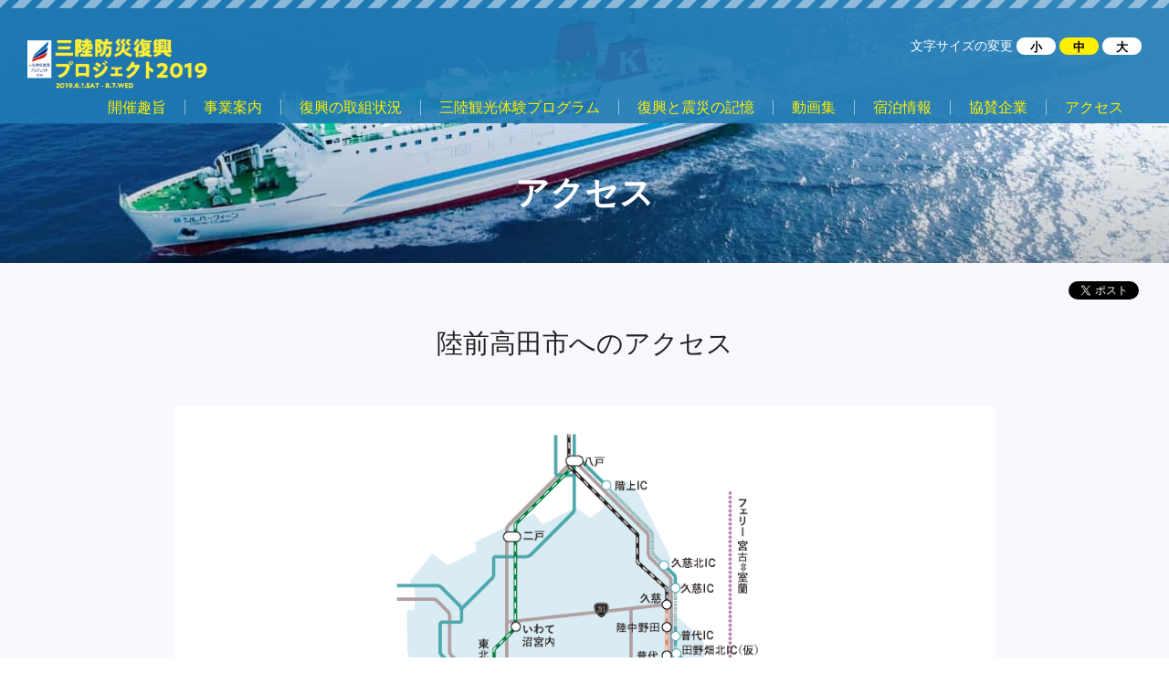

--- FILE ---
content_type: text/html
request_url: https://sanriku2019.jp/access/rikuzentakata.html
body_size: 3350
content:
<!DOCTYPE html>
<!--[if lt IE 7]> <html class="no-js ie6" lang="ja"> <![endif]-->
<!--[if IE 7]> <html class="no-js ie7" lang="ja"> <![endif]-->
<!--[if IE 8]> <html class="no-js ie8" lang="ja"> <![endif]-->
<!--[if gt IE 8]><!--> <html class="no-js" lang="ja"><!-- InstanceBegin template="/Templates/index.dwt" codeOutsideHTMLIsLocked="false" --><!--<![endif]-->

<head>
<meta charset="utf-8">
<meta http-equiv="x-ua-compatible" content="ie=edge">
<!-- InstanceBeginEditable name="doctitle" -->
<title>陸前高田市｜アクセス｜三陸防災復興プロジェクト2019</title>
<!-- InstanceEndEditable -->
<meta name="description" content="『三陸がつながる。日本各地や世界とつながる。ひとつになって 更に前に進む』復興に力強く取り組んでいる地域の姿を発信し、東日本大震災津波の風化を防ぐとともに、国内外からの復興への支援に対する感謝を示し、さらには、被災県として東日本大震災津波の記憶と教訓を伝え、国内外の防災力向上にも貢献すること、また、三陸地域の多様な魅力の国内外への発信と交流の活発化により、新しい三陸の創造につなげるためのプロジェクトです。">
<meta name="keywords" content="岩手県,三陸防災復興,三陸,沿岸,東日本大震災">
<script>
	if ((navigator.userAgent.indexOf('iPhone') > 0) || navigator.userAgent.indexOf('iPod') > 0 || navigator.userAgent.indexOf('Android') > 0) {
			document.write('<meta name="viewport" content="width=device-width,initial-scale=1.0">');
		}else{
			document.write('<meta name="viewport" content="width=1200">');
		}
</script>
<meta name="format-detection" content="telephone=no">
<!-- ogp -->
<!-- InstanceBeginEditable name="ogp" -->
<meta property="og:title" content="陸前高田市｜アクセス｜三陸防災復興プロジェクト2019">
<meta property="og:type" content="article">
<meta property="og:url" content="https://sanriku2019.jp/access/rikuzentakata.html">
<!-- InstanceEndEditable -->
<meta property="og:description" content="『三陸がつながる。日本各地や世界とつながる。ひとつになって 更に前に進む』復興に力強く取り組んでいる地域の姿を発信し、東日本大震災津波の風化を防ぐとともに、国内外からの復興への支援に対する感謝を示し、さらには、被災県として東日本大震災津波の記憶と教訓を伝え、国内外の防災力向上にも貢献すること、また、三陸地域の多様な魅力の国内外への発信と交流の活発化により、新しい三陸の創造につなげるためのプロジェクトです。">
<meta property="og:site_name" content="三陸防災復興プロジェクト2019">
<meta property="og:image" content="https://sanriku2019.jp/common/images/ogp_image.png">
<meta property="fb:app_id" content="2107256759600889">

<link rel="stylesheet" href="../common/css/normalize.css">
<link rel="stylesheet" href="../common/css/default.css">
<script src="../common/js/vendor/modernizr-2.8.3.min.js"></script>
<link rel="stylesheet" href="../common/font/style.css">
<link rel="stylesheet" href="../common/css/common.css?20230904">
<link rel="stylesheet" href="https://use.fontawesome.com/releases/v5.0.13/css/all.css" integrity="sha384-DNOHZ68U8hZfKXOrtjWvjxusGo9WQnrNx2sqG0tfsghAvtVlRW3tvkXWZh58N9jp" crossorigin="anonymous">
<!-- InstanceBeginEditable name="head" -->
<link rel="stylesheet" href="access.css">
<!-- InstanceEndEditable -->
<link rel="stylesheet" href="../common/css/animate.min.css">
</head>

<body>
<!-- InstanceBeginEditable name="Page" -->
<div class="Page">   
<!-- InstanceEndEditable -->
<div id="fb-root"></div>
<script>(function(d, s, id) {
var js, fjs = d.getElementsByTagName(s)[0];
if (d.getElementById(id)) return;
js = d.createElement(s); js.id = id;
js.src = "//connect.facebook.net/ja_JP/all.js#xfbml=1";
fjs.parentNode.insertBefore(js, fjs);
}(document, 'script', 'facebook-jssdk'));</script>

<header id="header" class="Header cf">
    <div id="readskip" class="ReadSkip"><a href="#honbun">エンターキーを押すと、ナビゲーション部分をスキップし本文へ移動します。</a></div>
    <div class="Header__inner cf">
        <h1 class="HeaderTitle"><a href="../index.html"><img src="../common/images/title.png" alt="三陸防災復興プロジェクト2019 2019.6.1SAT-8.7WED"></a></h1>
        <div class="HeaderRight">
            <div id="fontsize" class="Fontsize">
                <span>文字サイズの変更</span>
                <button class="Fontsize__small -changeBtn">小</button>
                <button class="Fontsize__medium -changeBtn">中</button>
                <button class="Fontsize__large -changeBtn">大</button>
            </div>
        <a id="-toggle-sp-menu" class="MenuTrigger" href="#animatedModal">
          <span></span>
          <span></span>
          <span></span>
        </a>
            <div id="animatedModal">
                <div class="MenuTrigger active close-animatedModal">
                  <span></span>
                  <span></span>
                  <span></span>
                </div>
                <nav class="HeaderNav modal-content">
                    <ul class="HeaderNavList">
                        <li class="HeaderNavList__item"><a href="../about/index.html"><span>開催趣旨</span></a></li>
                        <li class="HeaderNavList__item"><a href="../event/index.html"><span>事業案内</span></a></li>
                        <li class="HeaderNavList__item"><a href="../state/index.html"><span>復興の取組状況</span></a></li>
                        <!-- <li class="HeaderNavList__item"><a href="../executive-committee/index.html"><span>実行委員会情報</span></a></li> -->
                        <!-- <li class="HeaderNavList__item"><a href="../volunteer/index.html"><span>ボランティア募集</span></a></li> -->
                        <li class="HeaderNavList__item"><a href="../program/index.html"><span>三陸観光体験プログラム</span></a></li>
                        <li class="HeaderNavList__item"><a href="../record/index.html"><span>復興と震災の記憶</span></a></li>
                        <li class="HeaderNavList__item"><a href="../movie/index.html"><span>動画集</span></a></li>
                        <li class="HeaderNavList__item"><a href="../sightseeing/index.html"><span>宿泊情報</span></a></li>
                        <li class="HeaderNavList__item"><a href="../sponsor/index.html"><span>協賛企業</span></a></li>
                        <!-- <li class="HeaderNavList__item"><a href="../sponsors/index.html"><span>協賛企業</span></a></li> -->
                        <li class="HeaderNavList__item"><a href="../access/index.html"><span>アクセス</span></a></li>
                    </ul>
                </nav>
            </div>
        </div>
    </div>
</header>
<!-- InstanceBeginEditable name="body" -->
<main class="Main"><p class="ReadSkipEnd"><a name="honbun" id="honbun">ここから本文です。</a></p>
    
<h2 class="-u-PageTitle">アクセス</h2>
<div class="social-btn cf">
<div class="wrapper">
<div class="btn twitter">
<a href="https://twitter.com/share" class="twitter-share-button" data-lang="ja">ツイート</a>
<script>!function(d,s,id){var js,fjs=d.getElementsByTagName(s)[0],p=/^http:/.test(d.location)?'http':'https';if(!d.getElementById(id)){js=d.createElement(s);js.id=id;js.src=p+'://platform.twitter.com/widgets.js';fjs.parentNode.insertBefore(js,fjs);}}(document, 'script', 'twitter-wjs');</script>
<!-- /.twitter --></div>
<div class="btn facebook">
<div class="fb-like" data-href="" data-layout="button_count" data-action="like" data-show-faces="true" data-share="true"></div>
<!-- /.facebook --></div>
<!--/.wrapper--></div>
<!--/.social-btn--></div>
<article class="Access">
    <article class="ArticleAccess">
            <h2 class="Article__title">陸前高田市へのアクセス</h2>
            <div class="ArticleAccess__inner">
                <div class="ArticleAccess__map">
                    <img src="images/rikuzentakata_map.png" alt="釜石市へのアクセスマップ">
                </div>
                <div class="ArticleAccess__train">
                    <h3>鉄道</h3>
                    <img src="images/rikuzentakata_train.png" alt="釜石市への電車アクセス情報">
                </div>
                <div class="ArticleAccess__bus">
                    <h3>バス</h3>
                    <img src="images/rikuzentakata_bus.png" alt="釜石市へのバスアクセス情報">
                </div>
                <div class="ArticleAccess__car">
                    <h3>自動車</h3>
                    <img src="images/rikuzentakata_car.png" alt="釜石市への自動車アクセス情報">
                </div>
            <!-- <p class="ArticleAccess__caption">※上記の自動車のアクセス情報は、2018年度内（2019年3月時点）に開通予定のものを含みます。</p> -->
            </div>
        <p class="ArticleBack"><a href="index.html"><i class="fa fa-arrow-right "></i> 一覧に戻る</a></p>
   </article><!-- #BeginLibraryItem "/Library/article_map.lbi" -->
<article class="Cities" id="cities">
        <h2 class="Cities__title">沿岸市町村へのアクセス</h2>
        <div class="Cities__inner cf">
            <div class="CitiesContent">
                <p class="CitiesContent__txt">リンクから各市町村へのアクセスがご覧いただけます</p>
                <ul class="CitiesContentList">
                    <li class="CitiesContentList__item"><a href="miyako.html">宮古市</a></li>
                    <li class="CitiesContentList__item"><a href="yamada.html">山田町</a></li>
                    <li class="CitiesContentList__item"><a href="ofunato.html">大船渡市</a></li>
                    <li class="CitiesContentList__item"><a href="iwaizumi.html">岩泉町</a></li>
                    <li class="CitiesContentList__item"><a href="kuji.html">久慈市</a></li>
                    <li class="CitiesContentList__item"><a href="tanohata.html">田野畑村</a></li>
                    <li class="CitiesContentList__item"><a href="rikuzentakata.html">陸前高田市</a></li>
                    <li class="CitiesContentList__item"><a href="fudai.html">普代村</a></li>
                    <li class="CitiesContentList__item"><a href="kamaishi.html">釜石市</a></li>
                    <li class="CitiesContentList__item"><a href="noda.html">野田村</a></li>
                    <li class="CitiesContentList__item"><a href="sumita.html">住田町</a></li>
                    <li class="CitiesContentList__item"><a href="hirono.html">洋野町</a></li>
                    <li class="CitiesContentList__item"><a href="oduchi.html">大槌町</a></li>
                </ul>
            </div>
        </div>
    </article><!-- #EndLibraryItem --></article>

</main>
<!-- InstanceEndEditable -->
<footer class="Footer_archive cf">
    <a class="TopScroll" href="#header">ページの先頭へ</a>
</footer>
<!-- InstanceBeginEditable name="PageFooter" -->
</div>    
<!-- InstanceEndEditable -->
<!-- ここにコンテンツを書き込む -->
<script src="//ajax.googleapis.com/ajax/libs/jquery/1.11.2/jquery.min.js"></script>
<script src="//cdnjs.cloudflare.com/ajax/libs/jquery-cookie/1.4.1/jquery.cookie.min.js"></script>
<!-- InstanceBeginEditable name="jquery" -->
<script>window.jQuery || document.write('<script src="../common/js/vendor/jquery-1.11.2.min.js"><\/script>')</script><!-- InstanceEndEditable -->
<script src="../common/js/fontsize.js"></script>
<script src="../common/js/vendor/animatedModal.min.js"></script>
<script src="../common/js/plugins.js"></script>
<script src="../common/js/main.js"></script>
<!-- InstanceBeginEditable name="script" -->
<script>if ((navigator.userAgent.indexOf('iPhone') > 0) || navigator.userAgent.indexOf('iPod') > 0 || navigator.userAgent.indexOf('Android') > 0) {
    document.write('<script src="../common/js/sp-script.js"><\/script>');
}
</script>
<script type="text/javascript">
    $(function() {
      $(".-AlignHeight").tile(2);
    });
</script>
<!-- InstanceEndEditable -->
<!-- Global site tag (gtag.js) - Google Analytics -->
<script async src="https://www.googletagmanager.com/gtag/js?id=UA-71370639-28"></script>
<script>
 window.dataLayer = window.dataLayer || [];
 function gtag(){dataLayer.push(arguments);}
 gtag('js', new Date());

 gtag('config', 'UA-71370639-28');
</script>
</body>
<!-- InstanceEnd --></html>


--- FILE ---
content_type: text/css
request_url: https://sanriku2019.jp/common/font/style.css
body_size: 362
content:
@font-face {
  font-family: 'icomoon';
  src:  url('fonts/icomoon.eot?bn3eh3');
  src:  url('fonts/icomoon.eot?bn3eh3#iefix') format('embedded-opentype'),
    url('fonts/icomoon.ttf?bn3eh3') format('truetype'),
    url('fonts/icomoon.woff?bn3eh3') format('woff'),
    url('fonts/icomoon.svg?bn3eh3#icomoon') format('svg');
  font-weight: normal;
  font-style: normal;
}

[class^="icon-"], [class*=" icon-"] {
  /* use !important to prevent issues with browser extensions that change fonts */
  font-family: 'icomoon' !important;
  speak: none;
  font-style: normal;
  font-weight: normal;
  font-variant: normal;
  text-transform: none;
  line-height: 1;

  /* Better Font Rendering =========== */
  -webkit-font-smoothing: antialiased;
  -moz-osx-font-smoothing: grayscale;
}

.icon-arrow:before {
  content: "\e900";
}


--- FILE ---
content_type: text/css
request_url: https://sanriku2019.jp/common/css/common.css?20230904
body_size: 4505
content:
@charset "UTF-8";
/* 基本設定
---------------------------------------------*/
* {
	box-sizing: border-box;
}
a {
    color: #265AAD;
}
a:focus { border: 1px dotted #c2c2c2 !important; }

@media print, screen and (min-width:769px) {
    ::placeholder {
      color: #bbb;
      font-size: 90%;
    }
}
@media screen and (max-width:768px) {
    ::placeholder {
      color: #bbb;
      font-size: 70%;
    }
}
@media print, screen and (min-width:769px) {
    body {
        font-size: 100%;
        font-weight: 500;
        line-height: 2;
        min-width: 1200px;
        font-feature-settings : "pkna";
        font-family: Avenir, "Helvetica Neue", Helvetica, Arial, Verdana, Roboto, "游ゴシック", "Yu Gothic", "游ゴシック体", "YuGothic", "ヒラギノ角ゴ Pro W3", "Hiragino Kaku Gothic Pro", "Meiryo UI", "メイリオ", Meiryo, "ＭＳ Ｐゴシック", "MS PGothic", sans-serif;
		position: relative;
    }
}
@media screen and (max-width:768px) {
    body {
        font-size: 94%;
        font-weight: normal;
        line-height: 1.8;
        color: #333;
        font-feature-settings : "pkna";
        font-family: Avenir, "Helvetica Neue", Helvetica, Arial, Verdana, Roboto, "游ゴシック", "Yu Gothic", "游ゴシック体", "YuGothic", "ヒラギノ角ゴ Pro W3", "Hiragino Kaku Gothic Pro", "Meiryo UI", "メイリオ", Meiryo, "ＭＳ Ｐゴシック", "MS PGothic", sans-serif;
		position: relative;
    }
}


/* ヘッダー
---------------------------------------------*/
@media print, screen and (min-width:769px) {
    .Header {
        position: absolute;
        z-index: 2;
        width: 100%;
        min-width: 1200px;
        background-image: url(../images/header_bg.png);
        background-repeat: repeat-x;
        background-size: 26px auto;
        background-position: top -10px left;
    }
    .Header__inner {
        margin: 0 auto;
        padding: 30px 30px;
        max-width: 1600px;
        min-width: 1200px;
        width: 100%;
    }
    /*タイトル*/
    .HeaderTitle {
        margin: 0;
        float: left;
    }
    .HeaderTitle img {
        width: 505px;
        height: auto;
    }
    /*フォントサイズ*/
    .Fontsize {
        /* margin-bottom: 27px; */
        float: right;
        color: #FFF;
        font-size: 100%;
    }
    .Fontsize button {
        color: #000;
        background-color: #FFF;
        border: none;
        border-radius: 10px;
        font-size: 90%;
        line-height: 1;
        padding: 5px 15px 2px;
        font-weight: bold;
    }
    .Fontsize span,
    .Fontsize button {
        display: inline-flex;
        vertical-align: middle;
    }
    .Fontsize button.active {
        background-color: #FFF001;
    }
    /*グローバルナビ*/
    .HeaderNavList {
        padding: 0;
        float: right;
        clear: right;
        display: inline-flex;
        width: auto;
    }
    .Home .HeaderNavList {
        max-width: 630px;
        flex-wrap: wrap;
        padding: 10px 15px;
        border-radius: 20px;
        background-color: rgba(54,114,172,0.8);
    }
    .HeaderNavList__item {
        list-style: none;
    }
    .HeaderNavList__item a {
        padding: 10px 0;
        font-size: 98%;
        color: #FFF001;
        text-align: center;
        text-decoration: none;
        line-height: 1;
        display: block;
    }
    .HeaderNavList__item a span {
        padding: 0 20px;
        border-right: 1px solid rgba(255,255,255,0.5);
    }
    .HeaderNavList__item a:hover {
        color: #FFFFFF;
    }
    .Home .HeaderNavList__item:nth-child(4) a span,
    .HeaderNavList__item:last-child a span {
        border: none;
    }
}
@media screen and (max-width:1260px) {
    /*タイトル*/
    .HeaderTitle {
        margin: 0;
        float: left;
    }
    .HeaderTitle img {
        width: 430px;
        height: auto;
    }
}
.header-language{
    text-align: right;
    float: right;
}
.header-language .language-label {
    display: inline-block;
    vertical-align: middle;
    color: #fff;
    padding-right: 10px;
}
@media print, screen and (max-width: 768px){
    .header-language{
        position: absolute;
        top: 110px;
        right: 10px;
        width: auto;
        z-index: 1;
    }
}

/* ヘッダー ホームページの場合
---------------------------------------------*/
@media print, screen and (min-width:769px) {
    .Home .HeaderRight {
        text-align: right;
    }
    .Home .social-btn {
        max-width: auto;
        min-width: auto;
        width: auto;
        margin: 0 auto;
        padding: 5px 30px;
        display: inline-block;
        position: relative;
    }
    .Home .social-btn .wrapper {
        position: relative;
        top: 0;
        right: 0;
    }
}
@media screen and (max-width:768px) {
    .Home .social-btn {
        display: none;
    }
}


/* ヘッダー 中ページの場合
---------------------------------------------*/
@media print, screen and (min-width:768px) and (max-width:1219px) {
    .page .HeaderNav{
    }
    .Page .Header {
        background-color: rgba(31,122,180,0.9);
    }
    .Page .Header__inner {
        height: 135px;
        padding: 35px 30px 30px;
    }
    .Page .HeaderNavList {
        margin: 0;
    }
    .Page .Fontsize {
        margin: 0 0 15px;
        font-size: 90%;
    }
    /*タイトル*/
    .Page .HeaderTitle {
        margin: 0;
        float: left;
    }
    .Page .HeaderTitle img {
        width: 210px;
        height: auto;
    }
}

@media print, screen and (min-width:1220px) {
    .Page .Header {
        background-color: rgba(31,122,180,0.9);
    }
    .Page .Header__inner {
        height: 135px;
        padding: 35px 30px 30px;
    }
    .Page .HeaderNavList {
        margin: 0;
    }
    .Page .Fontsize {
        margin: 0;
        font-size: 90%;
        padding-left: 50px;
    }
    .Page .HeaderRight {
        height: 100%;
        /* display: flex;
        flex-flow: row-reverse;
        align-items: center; */
    }
    /*タイトル*/
    .Page .HeaderTitle {
        margin: 0;
        float: left;
    }
    .Page .HeaderTitle img {
        width: 200px;
        height: auto;
    }
}
@media screen and (max-width:768px) {
    .Page .Header__inner {
        padding: 10px 15px;
        height: 80px;
        background-color: rgba(31,122,180,0.9);
    }
    .Page .HeaderNavList {
        margin: 0;
    }
    .Page .Fontsize {
        margin: 0;
        font-size: 90%;
        padding-left: 70px;
    }
    .Page .HeaderRight {
        height: 100%;
        display: flex;
        flex-flow: row-reverse;
        align-items: center;
    }
    /*タイトル*/
    .Page .HeaderTitle {
        margin: 0;
        float: left;
    }
    .Page .HeaderTitle img {
        width: 170px;
        height: auto;
    }
}
/* ヘッダー スマホ
---------------------------------------------*/
@media screen and (max-width:768px) {
    /* ハンバーガーボタン */
    .MenuTrigger,
    .MenuTrigger span {
      display: inline-block;
      transition: all .4s;
      box-sizing: border-box;
    }
    .MenuTrigger {
      position: absolute;
      width: 50px;
      height: 50px;
      top: 16px;
      right: 15px;
      padding: 10px;
      border-radius: 50%;
      background-color: #FFF;
      box-shadow: 1px 1px 10px rgba(0,0,0,0.13);
      -webkit-box-shadow: 1px 1px 10px rgba(0,0,0,0.13);
      -moz-box-shadow: 1px 1px 10px rgba(0,0,0,0.13);
    }
    .MenuTrigger.active {
      top: 20px;
    }
    .MenuTrigger span {
      position: absolute;
      left: 25%;
      width: 50%;
      height: 2px;
      border-radius: 3px;
      background-color: #888;
    }
    .MenuTrigger span:nth-of-type(1) {
      top: 30% ;
    }
    .MenuTrigger span:nth-of-type(2) {
      top: 47%;
    }
    .MenuTrigger span:nth-of-type(3) {
      bottom: 30%;
    }
    .MenuTrigger.active span:nth-of-type(1) {
      -webkit-transform: translateY(8px) rotate(-45deg);
      transform: translateY(8px) rotate(-45deg);
    }
    .MenuTrigger.active span:nth-of-type(2) {
      opacity: 0;
    }
    .MenuTrigger.active span:nth-of-type(3) {
      -webkit-transform: translateY(-10px) rotate(45deg);
      transform: translateY(-10px) rotate(45deg);
    }
    /* ヘッダーメイン */
    .Header {
        position: relative;
        width: 100%;
    }
    .Header__inner {
        position: absolute;
        top: 0;
        margin: 0 auto;
        padding: 18px 18px;
        width: 100%;
        
    }
    /*タイトル*/
    .HeaderTitle {
        margin: 0;
        float: left;
    }
    .HeaderTitle img {
        width: 215px;
        height: auto;
    }
    /*フォントサイズ*/
    .Fontsize {
        display: none;
    }
    /*グローバルナビ*/
    .HeaderNav {
        padding: 100px 0 0;
    }
    .HeaderNavList {
        margin: 0;
        padding: 0;
        width: 100%;
    }
    .HeaderNavList__item {
        list-style: none;
    }
    .HeaderNavList__item a {
        font-size: 150%;
        color: #FFF;
        padding: 20px;
        display: block;
        text-align: center;
        text-decoration: none;
    }
}
/* フッター
---------------------------------------------*/
@media print, screen and (min-width:769px) {
    .Footer {
        position: relative;
        padding: 0 100px;
        background-color: #434343;
    }
    .Footer__inner {
        display: table;
        margin: 0 auto;
        padding: 35px 5% 25px 0;
        width: 100%;
        max-width: 1600px;
    }
    .Footer__left {
        vertical-align: top;
        display: table-cell;
        width: 217px;
    }
    .Footer__left img {
        width: 217px;
        height: auto;
    }
    .Footer__right {
        padding: 0 0 0 40px;
        color: #FFF;
        vertical-align: top;
        display: table-cell;
    }
    .Footer__right h3 {
        margin: 0 0 10px;
        line-height: 1.2;
    }
    .Footer__right address {
        margin: 0;
        line-height: 1.5;
        font-size: 90%;
        font-weight: 400;
        font-style: normal;
        color: rgba(255,255,255,0.85);
    }
    .Footer__other {
        display: table-cell;
        width: 200px;
    }
    .Footer__iwate {
        margin: -5px 0 0;
        float: right;
    }
    .Footer__iwate img {
        padding-left: 5px;
        width: 200px;
        height: auto;
    }
    .Footer__contact {
        margin: -2px 0 5px 10px;
        color: #434343;
        background-color: #D0D0D0;
        text-decoration: none;
        line-height: 1;
        font-size: 74%;
        white-space: nowrap;
        padding: 8px 15px 6px 15px;
    }
    .Footer__contact span {
        font-size: 80%;
        padding-right: 3px;
    }
}
@media screen and (max-width:768px) {
    .Footer {
        position: relative;
        padding: 30px 30px 10px;
        background-color: #434343;
    }
    .Footer__inner {
        margin: 0 auto;
        padding: 40px 0 20px;
        width: 100%;
    }
    .Footer__left {
        margin: 0 0 30px;
        vertical-align: top;
    }
    .Footer__left img {
        width: 186px;
        height: auto;
    }
    .Footer__right {
        margin: 0 0 20px;
        padding: 0;
        color: #FFF;
        vertical-align: top;
    }
    .Footer__right h3 {
        margin: 0 0 10px;
        line-height: 1.2;
        font-size: 110%;
    }
    .Footer__right address {
        margin: 0 0 5px;
        line-height: 1.5;
        font-size: 90%;
        font-weight: 400;
        font-style: normal;
        color: rgba(255,255,255,0.85) !important;
    }
    .Footer__contact {
        margin: 5px 0 0;
        width: 100%;
        display: block;
        color: #434343;
        background-color: #D0D0D0;
        text-decoration: none;
        line-height: 1;
        font-size: 86%;
        text-align: center;
        padding: 12px 10px 9px 10px;
    }
    .Footer__contact span {
        font-size: 90%;
        padding-right: 5px;
    }
    .Footer__other {
        text-align: center;
    }
    .Footer__iwate {
        margin: 0;
        text-align: center;
    }
    .Footer__iwate img {
        width: 200px;
        height: auto;
    }
}

/* ページトップへ
---------------------------------------------*/
@media print, screen and (min-width:769px) {
    .TopScroll {
        position: absolute;
        right: 0;
        top: 0;
        height: 100%;
        width: 130px;
        z-index: 2;
        overflow: hidden;
        white-space: nowrap;
        text-indent: -9999px;
        background-color: rgba(255,255,255,0.3);
        background-image: url(../images/scroll_up.png);
        background-repeat: no-repeat;
        background-size: 30px auto;
        background-position: center center;
    }
	/*202308*/
	.TopScroll{
        height: 100px;
		bottom: 0;
		top: auto;
		background-color: #767676;
	}
}
@media screen and (max-width:768px) {
    .TopScroll {
        position: absolute;
        right: 0;
        top: 0;
        height: 35px;
        width: 100%;
        z-index: 2;
        overflow: hidden;
        white-space: nowrap;
        text-indent: -9999px;
        background-color: rgba(255,255,255,0.3);
        background-image: url(../images/scroll_up.png);
        background-repeat: no-repeat;
        background-size: 15px auto;
        background-position: center center;
    }
	/*202308*/
	.TopScroll{
		bottom: 0;
		top: auto;
		background-color: #767676;
	}
}
/* 共通クラス
---------------------------------------------*/
@media print, screen and (min-width:769px) {
    .-u-PageTitle {
        margin: 0;
        font-size: 230%;
        color: #FFF;
        text-align: center;
        padding: 175px 0 40px;
        background-image: url(../images/page_title_bg.jpg);
        background-position: center bottom;
        background-size: cover;
        background-repeat: no-repeat;
    }
}
@media screen and (max-width:768px) {
    .-u-PageTitle {
        margin: 0;
        font-size: 150%;
        color: #FFF;
        text-align: center;
        padding: 115px 0 30px;
        background-image: url(../images/page_title_bg.jpg);
        background-position: center bottom;
        background-size: cover;
        background-repeat: no-repeat;
    }
}
/* モーダル読み込み時のちらつきを解消
---------------------------------------------*/
@media screen and (max-width:768px) {
    #animatedModal {
        position: relative;
        opacity: 0;
        z-index: -9999;
        background-color: rgba(31,122,180,1) !important;
    }
}
/* 音声読み上げ
---------------------------------------------*/
@media print, screen and (min-width:769px) {
    .ReadSkip a,
    .ReadSkipEnd{
        white-space: nowrap;
        overflow: hidden;
        text-indent: -9999px;
        display: block;
        position: absolute;
        background: #000;
    }
    .ReadSkip a:focus {
        left: 0;
        text-indent: 0;
        color: #FFF;
        text-decoration: none;
        padding: 10px 20px 15px 20px;
    }
}
@media screen and (max-width:768px) {
    .ReadSkip,
    .ReadSkipEnd{
        display: none;
    }
}

/* ソーシャルボタン
---------------------------------------------*/
@media print, screen and (min-width:769px) {
    .social-btn {
        max-width: 1600px;
        min-width: 1200px;
        width: 100%;
        margin: 0 auto;
        padding: 0;
        position: relative;
    }
    .social-btn .wrapper {
        position: absolute;
        top: 20px;
        right: 30px;
        font-size: 1%;/*フォントサイズが変更された際に、位置がずれるのを防ぐ*/
    }
    .social-btn .btn {
        margin-left: auto;
        padding: 0 0 0 10px;
        float: left;
    }
    /* ボタンの微調整 */
    .social-btn .btn.facebook {
    /*margin-top: -2px;*/
        float: right;
    }
    .social-btn .btn.twitter {
        width:90px !important;
        float: right;
    }
}
@media screen and (max-width:768px) {
    .social-btn {
        display: none;
        width: 100%;
        margin: 0 auto;
        padding: 0;
        position: relative;
    }
    .social-btn .wrapper {
        position: absolute;
        top: 20px;
        right: 10px;
        font-size: 1%;/*フォントサイズが変更された際に、位置がずれるのを防ぐ*/
    }
    .social-btn .btn {
        margin-left: auto;
        padding: 0 0 0 10px;
        float: left;
    }
    /* ボタンの微調整 */
    .social-btn .btn.facebook {
    /*margin-top: -2px;*/
        float: right;
    }
    .social-btn .btn.twitter {
        width:90px !important;
        float: right;
    }
}

/* アイコン
---------------------------------------------*/
.icon-arrow:before {
  content: "\e900";
}

/* 共通 style
---------------------------------------------*/
.aligncenter{
    text-align: center;
}
.btn-arrow{
    display: inline-block;
    padding: 0.4em 1.5em 0.4em 3em;
    font-size: 80%;
    border-radius: 15px;
    color: #333;
    font-weight: bold;
    text-decoration: none;
    position: relative;
    transition: all .25s ease-out;
}
.btn-arrow span,
.btn-arrow img{
    display: inline-block;
    vertical-align: middle;
}
.btn-arrow img{
    margin-right: 10px;
}
.btn-arrow:before{
    position: absolute;
    top: 50%;
    left: 13px;
    content: "";
    display: block;
    width: 10px;
    height: 2px;
    margin-top: -1px;
    background-color: #333;
}
.btn-arrow:after{
    content: "";
    position: absolute;
    display: block;
    top: 50%;
    left: 16px;
    width: 6px;
    height: 6px;
    margin-top: -4px;
    border-top: 2px solid #333;
    border-right: 2px solid #333;
    transform: rotate(45deg);
    transition: all .25s ease-out;
}
.bg-yellow{
    background-color: #FFF001;
}
.bg-yellow:hover{
    background-color: #ccc;
}
.bg-blue{
    color: #fff;
    background-color: rgba(88,137,185,1.00);
}
.bg-blue:before{ background-color: #fff; }
.bg-blue:after{
    border-top: 2px solid #fff;
    border-right: 2px solid #fff;
}
.bg-blue:hover{
    background-color: #ccc;
}

/* 横並び style
---------------------------------------------*/
.align-center{
    text-align: center;
}
.panel{
    letter-spacing: -.5em;
}
.panel > *{
    letter-spacing: normal;
    display: inline-block;
    vertical-align: middle;
}
.panel.exists-space{
    margin-left: -40px;
}
.panel.exists-space > *{
    padding-left: 40px;
}
.panel.column--2 > *{
    width: 50%;
}
.panel.column--3 > *{
    width: 33.33%;
}
.panel.column--5 > *{
    width: 20%;
}
@media print, screen and (max-width:768px) {
    .panel.exists-space{
        margin-left: -10px;
    }
    .panel.exists-space > *{
        padding-left: 10px;
        padding-bottom: 10px;
    }
    .panel.column--2 > *{
        width: 100%;
    }
    .panel.column--2 > *:nth-child(2n-1){
        padding-bottom: 20px;
    }
    .panel.column--2 > *:nth-child(2n){
        padding-bottom: 20px;
    }
    .panel.column--3 > *{
        width: 100%;
    }
    .panel.column--5 > *{
        width: 50%;
    }
}
.list-member{
    display: block;
    margin: 0px;
    padding: 0px;
}
.list-member li{
    display: inline-block;
    margin: 0px;
    padding: 0px 1em;
}

.flex {
    display: -webkit-box;
    display: -webkit-flex;
    display: -ms-flexbox;
    display: flex;
    -webkit-box-pack: justify;
    -webkit-justify-content: space-between;
    -ms-flex-pack: justify;
    justify-content: space-between;
    -webkit-flex-wrap: wrap;
    -ms-flex-wrap: wrap;
    flex-wrap: wrap;
}
@media screen and (min-width:767px) {
    .flex > *.pc-order-1{
        order: 1;
    }
    .flex > *.pc-order-2{
        order: 2;
    }
}
.flex.column--2 > * {
    width: 50%;
}
@media only screen and (max-width: 768px) {
    .flex.column--2 > * {
        width: 100%;
        display: block;
    }
    .flex.column--2.no-drop > * {
        width: 50%;
        display: block;
    }
}
.flex.column--3 > * {
    width: 33.33%;
}
@media only screen and (max-width: 768px) {
    .flex.column--3 > * {
        width: 50%;
    }
}
.flex.size-custom {
    -webkit-flex-wrap: nowrap;
    -ms-flex-wrap: nowrap;
    flex-wrap: nowrap;
}
@media only screen and (max-width: 768px) {
    .flex.size-custom {
        -webkit-flex-wrap: wrap;
        -ms-flex-wrap: wrap;
        flex-wrap: wrap;
    }
    .type-conversation .flex.size-custom {
        -webkit-flex-wrap: nowrap;
        -ms-flex-wrap: nowrap;
        flex-wrap: nowrap;
    }
}
.flex.size-custom .column {
    width: 100%;
}

.flex.size-custom .column--2-1 {
    max-width: 50%;
    min-width: 50%;
}
.flex.size-custom .column--12-5 {
    max-width: 41.66%;
    min-width: 41.66%;
}
.flex.size-custom .column--12-2 {
    max-width: 12.66%;
    min-width: 12.66%;
}
.flex.size-custom .column--200px{
    max-width: 200px;
    min-width: 200px;
}
.flex.size-custom .column--event20{
    max-width: 350px;
    min-width: 350px;
}
@media only screen and (max-width: 768px) {
    .flex.size-custom .column--12-5 {
        max-width: 100%;
        min-width: 100%;
    }
    .flex.size-custom .column--12-2 {
        max-width: 25%;
        min-width: 25%;
    }
    .flex.size-custom .column--event20,
    .flex.size-custom .column--200px{
        max-width: auto;
        max-width: initial;
        min-width: auto;
        min-width: initial;
        width: 100%;
    }
}
.flex.exists-space {
    margin-left: -20px;
}

.flex.exists-space > * {
    padding-left: 20px;
    padding-bottom: 20px;
}


/* 共通コンテンツwrap */
.page-article img{
    width: auto;
    max-width: 100%;
    height: auto;
}

.page-article {
    background-color: rgba(54,114,172,0.09);
    background-image: url(../common/images/page_bg.png);
    background-repeat: no-repeat;
    background-position: left bottom;
    background-size: 100% auto;
}
.page-article--inner {
    margin: 0 auto;
    padding: 65px 0 100px;
    max-width: 1080px;
}
.page-article--title {
    margin: 0 0 55px;
    font-size: 180%;
    font-weight: 500;
    text-align: center;
}
.page-article--item {
    margin: 0 0 60px;
    padding: 40px 50px;
    border-radius: 5px;
    background-color: #FFF;
}
.page-article--item--title {
    margin: 0 0 10px;
    font-size: 120%;
}
.page-articleItem img {
    width: 100%;
}

@media screen and (max-width:768px) {
    .page-article--inner {
        margin: 0 auto;
        padding: 40px 20px 75px;
    }
    .page-article--title {
        margin: 0 0 20px;
        font-size: 150%;
        font-weight: 500;
        text-align: center;
    }
    .page-article--item {
        margin: 0 0 40px;
        padding: 20px 20px;
        font-size: 120%;
        border-radius: 5px;
    }
    .page-article--item--title {
        margin: 0 0 10px;
        font-size: 110%;
    }
}
.pt20{ margin-top: 20px; }
.mt50{ margin-top: 50px; }
.mb50{ margin-bottom: 50px; }
.mw600{
    max-width: 600px;
    margin-left: auto;
    margin-right: auto;
}

.indent-1{display: block; padding-left: 1em;}
.indent-2{display: block; padding-left: 2em;}
.indent-3{display: block; padding-left: 3em;}
.indent-4{display: block; padding-left: 4em;}
.indent-5{display: block; padding-left: 5em;}
.indent-6{display: block; padding-left: 6em;}

.text-bold{
    font-weight: bold;
}
.text-large-bold{
    font-size: 125%;
    font-weight: bold;
}
.text-color-type--a{
    color: #E6336D;
}
.text-color-type--b{
    color: rgba(88,137,185,1.00);
}
.text-color-type--c{
    color: rgba(167,190,52,1.00);
}

.btn-pdf{
    line-height: 1.4em;
    padding: 0.5em 1.2em;
    display: inline-block;
    background-color: rgba(88,137,185,1.00);
    color: #fff;
    text-decoration: none;
    border-radius: 1.5em;
    font-size: 115%;
    transition: all .25s ease-out;
}
.btn-pdf:before{
    content: "";
    display: inline-block;
    width: 16px;
    height: 19px;
    background-image: url("../../images/icon-pdf.png");
    background-size: 100% auto;
    background-repeat: no-repeat;
    margin-right: 10px;
    vertical-align: middle;
}

/* 多言語ボタン　ここから */

.lang-button_wrap{
  display: inline-block;
  position: relative;
}

.lang-button_list{
  height: 0;
  overflow: hidden;
  transition: .3s;
  position: absolute;
  right: 0px;
  z-index: 100;
}

.lang-button_list.active{
  height: 400px;
}

.lang-button_list ul{
  list-style: none;
  padding-left: 0;
  margin: 0;
}

.lang-button_list ul li{
  height: 31px;
}

.lang-button_list ul li a img{
  background-color: #fff;
  border-bottom: 1px solid #000;
}

.lang-button_list ul li a img:hover{
  background-color: #FFF001;
}

.lang-button{
    position: relative;
    display: inline-block;
    color: #fff;
    text-shadow: 1px 1px 8px #000;
    padding-right: 20px;
    vertical-align: middle;
    text-decoration: none;
    font-size: 15px;
    cursor: pointer;
}

.lang-button::before{
    position: absolute;
    top: 0;
    bottom: 0;
    right: 3px;
    margin: auto;
    content: "";
    vertical-align: middle;
    width: 6px;
    height: 6px;
    border-top: 2px solid #FFF001;
    border-right: 2px solid #FFF001;
    -webkit-transform: rotateX(0deg) rotate(135deg);
    transform: rotateX(0deg) rotate(135deg);
    transition: .3s;
}

.lang-button.active::before{
    -webkit-transform: rotateX(180deg) rotate(135deg);
    transform: rotateX(180deg) rotate(135deg);
}

/* 多言語ボタン　ここまで */

/* トップページ　動画　ここから */
.d-flex{
    display: flex;
}

@media screen and (max-width:768px) {
    .d-flex{
        display: block;
    }
}

.text-left{
    text-align: left;
}

.mtb-0{
    margin-top: 0;
    margin-bottom: 0;
}

/* トップページ　動画 ここまで */

--- FILE ---
content_type: text/css
request_url: https://sanriku2019.jp/access/access.css
body_size: 1609
content:
@charset "UTF-8";

/* ページ内共通指定
---------------------------------------------*/
.-u-PageTitle {
    background-image: url(images/page_title_bg.jpg);
}

/* 岩手県へのアクセス
---------------------------------------------*/
@media print, screen and (min-width:768px) {
    .IwateAccess {        background-image: url(../common/images/section_border.png);
        background-repeat: repeat-x;
        background-position: center bottom;
        background-size: 14px auto;
        background-color: rgba(54,114,172,0.04);
    }
    .IwateAccess__inner {
        margin: 0 auto;
        padding: 60px 0;
        max-width: 1200px;
        width: 100%;
        text-align: center;
    }
    .IwateAccess__inner img {
        width: 100%;
        max-width: 1400px;
    }
    .IwateAccess__title {
        margin: 0 0 -80px;
        font-size: 180%;
        font-weight: 500;
        text-align: center;
    }
    .PageLink {
        margin: 60px 0 10px;
        padding: 0 100px;
        width: 100%;
    }
    .PageLink li {
        display: inline-table;
        list-style: none;
        width: 15%;
    }
    .PageLink li:last-child{
        width: 25%;
    }
    .PageLink li a {
        padding: 25px 10px 21px;
        text-align: center;
        color: #000;
        width: 100%;
        font-weight: bold;
        display: block;
        border-left: 1px solid #FFF;
        text-decoration: none;
        background-color: rgba(54,114,172,0.17);
    }
    .PageLink li:first-child a {
        border-left: none;
    }
}
@media screen and (max-width:767px) {
    .IwateAccess {
        background-image: url(../common/images/section_border.png);
        background-repeat: repeat-x;
        background-position: center bottom;
        background-size: auto 5px;
        background-color: rgba(54,114,172,0.04);
    }
    .IwateAccess__inner {
        margin: 0 auto;
        padding: 60px 0;
        max-width: 1200px;
        width: 100%;
        text-align: center;
    }
    .IwateAccess__inner img {
        width: 100%;
    }
    .IwateAccess__title {
        margin: 0 0 20px;
        font-size: 150%;
        font-weight: 500;
        text-align: center;
    }
    .PageLink {
        margin: 40px 0 10px;
        padding: 0 20px;
        width: 100%;
    }
    .PageLink li {
        list-style: none;
        width: 100%;
    }
    .PageLink li a {
        padding: 15px 10px 15px;
        text-align: center;
        color: #000;
        width: 100%;
        font-weight: bold;
        display: block;
        text-decoration: none;
        background-color: #EBEBEB;
        border-bottom: 1px solid #FFF;
    }
    .PageLink li:last-child a {
        border-bottom: none;
    }
}
/* 飛行機でのアクセス
---------------------------------------------*/
@media print, screen and (min-width:768px) {
    .Plane {
        padding: 60px 0 80px;        background-image: url(../common/images/section_border.png);
        background-repeat: repeat-x;
        background-position: center bottom;
        background-size: 14px auto;
        background-color: rgba(54,114,172,0.09);
    }
    .Plane__title {
        margin: 0 0 40px;
        font-size: 180%;
        font-weight: 500;
        text-align: center;
    }
    .Plane__inner {
        margin: 0 auto;
        width: 900px;
        padding: 70px 100px 70px;
        font-size: 120%;
        border-radius: 5px;
        background-color: #FFF;
    }
    .Plane__inner img {
        width: 100%;
    }
}
@media screen and (max-width:767px) {
    .Plane {
        padding: 40px 20px 40px;        background-image: url(../common/images/section_border.png);
        background-repeat: repeat-x;
        background-position: center bottom;
        background-size: auto 5px;
        background-color: rgba(54,114,172,0.09);
    }
    .Plane__title {
        margin: 0 0 20px;
        font-size: 150%;
        font-weight: 500;
        text-align: center;
    }
    .Plane__inner {
        margin: 0 auto;
        padding: 20px 20px 10px;
        font-size: 120%;
        border-radius: 5px;
        background-color: #FFF;
    }
    .Plane__inner img {
        width: 100%;
    }
}
/* フェリーでのアクセス
---------------------------------------------*/
@media print, screen and (min-width:768px) {
    .Ferry {
        padding: 60px 0 120px;        background-image: url(../common/images/section_border.png);
        background-repeat: repeat-x;
        background-position: center bottom;
        background-size: 14px auto;
        background-color: rgba(54,114,172,0.04);
    }
    .Ferry__title {
        margin: 0 0 40px;
        font-size: 180%;
        font-weight: 500;
        text-align: center;
    }
    .Ferry__inner {
        margin: 0 auto;
        width: 900px;
        padding: 40px 100px 40px;
        font-size: 120%;
        border-radius: 5px;
        background-color: #FFF;
    }
    .Ferry__inner img {
        width: 100%;
    }
}
@media screen and (max-width:767px) {
    .Ferry {
        padding: 40px 20px 40px;        background-image: url(../common/images/section_border.png);
        background-repeat: repeat-x;
        background-position: center bottom;
        background-size: auto 5px;
        background-color: rgba(54,114,172,0.04);
    }
    .Ferry__title {
        margin: 0 0 20px;
        font-size: 150%;
        font-weight: 500;
        text-align: center;
    }
    .Ferry__inner {
        margin: 0 auto;
        padding: 20px 20px 20px;
        font-size: 120%;
        border-radius: 5px;
        background-color: #FFF;
    }
    .Ferry__inner img {
        width: 100%;
    }
}
/* 新幹線でのアクセス
---------------------------------------------*/
@media print, screen and (min-width:768px) {
    .BulletTrain {
        padding: 50px 0 80px;        background-image: url(../common/images/section_border.png);
        background-repeat: repeat-x;
        background-position: center bottom;
        background-size: 14px auto;
        background-color: rgba(54,114,172,0.09);
    }
    .BulletTrain__title {
        margin: 0 0 40px;
        font-size: 180%;
        font-weight: 500;
        text-align: center;
    }
    .BulletTrain__inner {
        margin: 0 auto;
        width: 900px;
        padding: 70px 100px 70px;
        font-size: 120%;
        border-radius: 5px;
        background-color: #FFF;
    }
    .BulletTrain__inner img {
        width: 100%;
    }
}
@media screen and (max-width:767px) {
    .BulletTrain {
        padding: 40px 20px 40px;        background-image: url(../common/images/section_border.png);
        background-repeat: repeat-x;
        background-position: center bottom;
        background-size: auto 5px;
        background-color: rgba(54,114,172,0.09);
    }
    .BulletTrain__title {
        margin: 0 0 20px;
        font-size: 150%;
        font-weight: 500;
        text-align: center;
    }
    .BulletTrain__inner {
        margin: 0 auto;
        padding: 20px 20px 20px;
        font-size: 120%;
        border-radius: 5px;
        background-color: #FFF;
    }
    .BulletTrain__inner img {
        width: 100%;
    }
}
/* バスでのアクセス
---------------------------------------------*/
@media print, screen and (min-width:768px) {
    .Bus {
        padding: 60px 0 100px;        background-image: url(../common/images/section_border.png);
        background-repeat: repeat-x;
        background-position: center bottom;
        background-size: 14px auto;
        background-color: rgba(54,114,172,0.04);
    }
    .Bus__title {
        margin: 0 0 40px;
        font-size: 180%;
        font-weight: 500;
        text-align: center;
    }
    .Bus__inner {
        margin: 0 auto;
        width: 900px;
        padding: 70px 100px 70px;
        font-size: 120%;
        border-radius: 5px;
        background-color: #FFF;
    }
    .Bus__inner img {
        width: 100%;
    }
    .Bus__subTitle {
        margin: 0;
    }
    .Bus__txt {
        margin: 0;
    }
}
@media screen and (max-width:767px) {
    .Bus {
        padding: 40px 20px 40px;        
        background-image: url(../common/images/section_border.png);
        background-repeat: repeat-x;
        background-position: center bottom;
        background-size: auto 5px;
        background-color: rgba(54,114,172,0.04);
    }
    .Bus__title {
        margin: 0 0 20px;
        font-size: 150%;
        font-weight: 500;
        text-align: center;
    }
    .Bus__inner {
        margin: 0 auto;
        padding: 20px 20px 20px;
        font-size: 120%;
        border-radius: 5px;
        background-color: #FFF;
    }
    .Bus__inner img {
        width: 100%;
    }
    .Bus__subTitle {
        margin: 0;
    }
    .Bus__txt {
        margin: 0;
    }
}
/* 自動車でのアクセス
---------------------------------------------*/
@media print, screen and (min-width:768px) {
    .Car {
        padding: 60px 0 100px;        background-image: url(../common/images/section_border.png);
        background-repeat: repeat-x;
        background-position: center bottom;
        background-size: 14px auto;
        background-color: rgba(54,114,172,0.09);
    }
    .Car__title {
        margin: 0 0 40px;
        font-size: 180%;
        font-weight: 500;
        text-align: center;
    }
    .Car__subTitle {
        padding-top: 20px;
        margin: 0 0 20px;
        font-size: 130%;
        text-align: center;
        color: rgba(39,126,180,1);
    }
    .Car__inner {
        margin: 0 auto;
        width: 900px;
        text-align: center;
        padding: 50px 80px 40px;
        font-size: 120%;
        border-radius: 5px;
        background-color: #FFF;
    }
    .Car__inner img {
        width: 100%;
        margin-bottom: 40px;
    }
    .Car__inner img.Car__rentalImg {
        width: 50%;
    }
    .Car__caption {
        margin: 0 auto;
        width: 900px;
        display: block;
    }
}
@media screen and (max-width:767px) {
    .Car {
        padding: 40px 20px 40px;        background-image: url(../common/images/section_border.png);
        background-repeat: repeat-x;
        background-position: center bottom;
        background-size: auto 5px;
        background-color: rgba(54,114,172,0.09);
    }
    .Car__title {
        margin: 0 0 20px;
        font-size: 150%;
        font-weight: 500;
        text-align: center;
    }
    .Car__subTitle {
        padding-top: 0;
        margin: 0 0 20px;
        font-size: 110%;
        text-align: center;
        color: rgba(39,126,180,1);
    }
    .Car__inner {
        margin: 0 auto;
        text-align: center;
        padding: 20px 20px 20px;
        font-size: 120%;
        border-radius: 5px;
        background-color: #FFF;
    }
    .Car__inner img {
        width: 100%;
        margin-bottom: 40px;
    }
    .Car__inner img.Car__rentalImg {
        width: 80%;
    }
}

/* 沿岸市町村へのアクセス
---------------------------------------------*/
@media print, screen and (min-width:768px) {
    .Cities {
        padding: 60px 0 100px;
        background-image: url(../common/images/page_bg.png);
        background-repeat: no-repeat;
        background-position: left bottom;
        background-size: 100% auto;
        background-color: rgba(54,114,172,0.04);
    }
    .Cities__title {
        margin: 0 0 40px;
        font-size: 180%;
        font-weight: 500;
        text-align: center;
    }
    .Cities__inner {
        margin: 0 auto;
        width: 900px;
        min-height: 660px;
        padding: 70px 50px 70px;
        font-size: 120%;
        border-radius: 5px;
        background-color: #FFF;
        background-image: url(images/cities_bg.png);
        background-size: auto 100%;
        background-position: left -20px center;
        background-repeat: no-repeat;
    }
    .CitiesContent {
        width: 46%;
        float: right;
    }
    .CitiesContent__txt {
        font-size: 80%;
    }
    .CitiesContentList {
        padding: 0;
    }
    .CitiesContentList__item {
        margin-bottom: 8px;
        list-style: none;
        width: 49%;
        float: left;
    }
    .CitiesContentList__item:nth-child(even) {
        float: right;
    }
    .CitiesContentList__item a {
        padding: 7px 5px;
        display: block;
        text-align: center;
        color: #000;
        border: 1px solid #fff;
        font-size: 110%;
        background-color: rgba(147,210,215,0.12);
        text-decoration: none;
    }
    .CitiesContentList__item a:hover {
        background-color: rgba(147,210,215,0.4);
    }
}
@media screen and (max-width:767px) {
    .Cities {
        padding: 40px 20px 40px;
        background-image: url(../common/images/page_bg.png);
        background-repeat: no-repeat;
        background-position: left bottom;
        background-size: 100% auto;
        background-color: rgba(54,114,172,0.04);
    }
    .Cities__title {
        margin: 0 0 20px;
        font-size: 150%;
        font-weight: 500;
        text-align: center;
    }
    .Cities__inner {
        margin: 0 auto;
        padding: 20px 20px 20px;
        font-size: 120%;
        border-radius: 5px;
        background-color: #FFF;
/*
        background-image: url(images/cities_bg.png);
        background-size: auto 100%;
        background-position: left center;
*/
    }
    .CitiesContent {
        width: 100%;
        float: right;
    }
    .CitiesContent__txt {
        font-size: 80%;
    }
    .CitiesContentList {
        padding: 0;
    }
    .CitiesContentList__item {
        margin-bottom: 8px;
        list-style: none;
        width: 49%;
        float: left;
    }
    .CitiesContentList__item:nth-child(even) {
        float: right;
    }
    .CitiesContentList__item a {
        padding: 7px 5px;
        display: block;
        text-align: center;
        color: #000;
        border: 1px solid #fff;
        font-size: 110%;
        background-color: rgba(147,210,215,0.12);
        text-decoration: none;
    }
    .CitiesContentList__item a:hover {
        background-color: rgba(147,210,215,0.4);
    }
}

/* アクセス中ページ
---------------------------------------------*/
@media print, screen and (min-width:768px) {
    .ArticleAccess {
        padding: 60px 0;
        background-image: url(../common/images/section_border.png);
        background-repeat: repeat-x;
        background-position: center bottom;
        background-size: 14px auto;
    }
    .Article__title {
        margin: 0 0 40px;
        font-size: 180%;
        font-weight: 500;
        text-align: center;
    }
    .ArticleAccess {
        background-color: rgba(54,114,172,0.04);
    }
    .ArticleAccess__inner {
        margin: 0 auto;
        padding: 30px 60px;
        width: 900px;
        background-color: #FFF;
    }
    .ArticleAccess h3 {
        line-height: 1.5;
        margin: 50px 0 10px;
        font-size: 160%;
    }
    .ArticleAccess img {
        max-width: 100%;
    }
    .ArticleAccess__map {
        text-align: center;
    }
    .ArticleAccess__map img {
        width: 516px;
    }
    .ArticleAccess + .Cities {
        background-color: rgba(54,114,172,0.09);
    }
    .ArticleAccess__caption {
        margin: 20px 0 0;
    }
}
@media screen and (max-width:767px) {
    .ArticleAccess {
        padding: 60px 0;
    }
    .Article__title {
        margin: 0 0 20px;
        font-size: 150%;
        font-weight: 500;
        text-align: center;
    }
    .ArticleAccess {
        padding: 60px 20px 40px;
        background-color: rgba(54,114,172,0.04);
    }
    .ArticleAccess h3 {
        line-height: 1.5;
        margin: 40px 0 10px;
        font-size: 120%;
    }
    .ArticleAccess img {
        max-width: 100%;
    }
    .ArticleAccess__caption {
        margin: 20px 0 0;
    }
}
/*戻るボタン*/
@media print, screen and (min-width:768px) {
    .ArticleBack {
        margin: 0;
        padding: 30px 0;
        text-align: center;
    }
    .ArticleBack a {
        margin: 0 auto;
        padding: 4px 20px;
        width: 20%;
        border-radius: 25px;
        background-color: #3672AC;
        color: #FFF;
        display: block;
        text-decoration: none;
    }
}
@media screen and (max-width:767px) {
    .ArticleBack {
        margin: 0;
        padding: 30px 20px;
        text-align: center;
    }
    .ArticleBack a {
        margin: 0 auto;
        padding: 10px 20px;
        width: 100%;
        border-radius: 25px;
        background-color: #3672AC;
        color: #FFF;
        display: block;
        text-decoration: none;
    }
}




--- FILE ---
content_type: application/javascript
request_url: https://sanriku2019.jp/common/js/main.js
body_size: 887
content:
//$('#-toggle-sp-menu').on('click',function() {
//    $('#-toggle-sp-menu').toggleClass('active close-animatedModal');
//});

//音声読み上げ読み飛ばし用
$('#readskip a').on("click keydown", function(e) {
	if(typeof e.keyCode === "undefined" || e.keyCode === 13) {
		$(this).trigger("click");
	}
});

//snsボタン挿入
$('.Home .HeaderRight').prepend('<div class="social-btn cf"><div class="wrapper"><div class="btn twitter"><a href="https://twitter.com/share" class="twitter-share-button" data-lang="ja">ツイート</a><script>!function(d,s,id){var js,fjs=d.getElementsByTagName(s)[0],p=/^http:/.test(d.location)?\'http\':\'https\';if(!d.getElementById(id)){js=d.createElement(s);js.id=id;js.src=p+\'://platform.twitter.com/widgets.js\';fjs.parentNode.insertBefore(js,fjs);}}(document, \'script\', \'twitter-wjs\');</script></div><div class="btn facebook"><div class="fb-like" data-href="" data-layout="button_count" data-action="like" data-show-faces="true" data-share="true"></div></div></div></div>');


// SNSボタンアドレス設定
$(function(){
    var location_link = location.href;
    var pagetitle = document.title;
    $('.fb-like').attr('data-href',location_link);
});


$(function(){
    // #で始まるアンカーをクリックした場合に処理
    $('a[href^=#]').click(function() {
       // スクロールの速度
       var speed = 400; // ミリ秒
       // アンカーの値取得
       var href= $(this).attr("href");
       // 移動先を取得
       var target = $(href == "#" || href == "" ? 'html' : href);
       // 移動先を数値で取得
       var position = target.offset().top;
       // スムーススクロール
       $('body,html').animate({scrollTop:position}, speed, 'swing');
       return false;
    });
 });